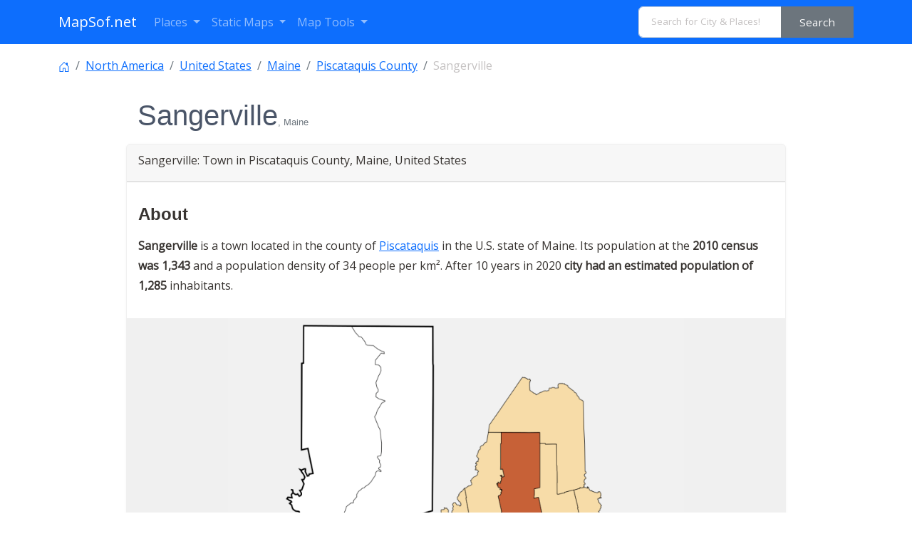

--- FILE ---
content_type: text/html; charset=UTF-8
request_url: https://www.mapsof.net/sangerville
body_size: 14728
content:
<!DOCTYPE html><html lang="en" data-bs-theme="auto"><head><meta charset="utf-8"/>
<script>var __ezHttpConsent={setByCat:function(src,tagType,attributes,category,force,customSetScriptFn=null){var setScript=function(){if(force||window.ezTcfConsent[category]){if(typeof customSetScriptFn==='function'){customSetScriptFn();}else{var scriptElement=document.createElement(tagType);scriptElement.src=src;attributes.forEach(function(attr){for(var key in attr){if(attr.hasOwnProperty(key)){scriptElement.setAttribute(key,attr[key]);}}});var firstScript=document.getElementsByTagName(tagType)[0];firstScript.parentNode.insertBefore(scriptElement,firstScript);}}};if(force||(window.ezTcfConsent&&window.ezTcfConsent.loaded)){setScript();}else if(typeof getEzConsentData==="function"){getEzConsentData().then(function(ezTcfConsent){if(ezTcfConsent&&ezTcfConsent.loaded){setScript();}else{console.error("cannot get ez consent data");force=true;setScript();}});}else{force=true;setScript();console.error("getEzConsentData is not a function");}},};</script>
<script>var ezTcfConsent=window.ezTcfConsent?window.ezTcfConsent:{loaded:false,store_info:false,develop_and_improve_services:false,measure_ad_performance:false,measure_content_performance:false,select_basic_ads:false,create_ad_profile:false,select_personalized_ads:false,create_content_profile:false,select_personalized_content:false,understand_audiences:false,use_limited_data_to_select_content:false,};function getEzConsentData(){return new Promise(function(resolve){document.addEventListener("ezConsentEvent",function(event){var ezTcfConsent=event.detail.ezTcfConsent;resolve(ezTcfConsent);});});}</script>
<script>if(typeof _setEzCookies!=='function'){function _setEzCookies(ezConsentData){var cookies=window.ezCookieQueue;for(var i=0;i<cookies.length;i++){var cookie=cookies[i];if(ezConsentData&&ezConsentData.loaded&&ezConsentData[cookie.tcfCategory]){document.cookie=cookie.name+"="+cookie.value;}}}}
window.ezCookieQueue=window.ezCookieQueue||[];if(typeof addEzCookies!=='function'){function addEzCookies(arr){window.ezCookieQueue=[...window.ezCookieQueue,...arr];}}
addEzCookies([{name:"ezoab_310271",value:"mod298; Path=/; Domain=mapsof.net; Max-Age=7200",tcfCategory:"store_info",isEzoic:"true",},{name:"ezosuibasgeneris-1",value:"16e90213-c746-4bed-7814-a63fa689ba27; Path=/; Domain=mapsof.net; Expires=Fri, 15 Jan 2027 08:21:53 UTC; Secure; SameSite=None",tcfCategory:"understand_audiences",isEzoic:"true",}]);if(window.ezTcfConsent&&window.ezTcfConsent.loaded){_setEzCookies(window.ezTcfConsent);}else if(typeof getEzConsentData==="function"){getEzConsentData().then(function(ezTcfConsent){if(ezTcfConsent&&ezTcfConsent.loaded){_setEzCookies(window.ezTcfConsent);}else{console.error("cannot get ez consent data");_setEzCookies(window.ezTcfConsent);}});}else{console.error("getEzConsentData is not a function");_setEzCookies(window.ezTcfConsent);}</script><script type="text/javascript" data-ezscrex='false' data-cfasync='false'>window._ezaq = Object.assign({"edge_cache_status":11,"edge_response_time":471,"url":"https://www.mapsof.net/sangerville"}, typeof window._ezaq !== "undefined" ? window._ezaq : {});</script><script type="text/javascript" data-ezscrex='false' data-cfasync='false'>window._ezaq = Object.assign({"ab_test_id":"mod298"}, typeof window._ezaq !== "undefined" ? window._ezaq : {});window.__ez=window.__ez||{};window.__ez.tf={};</script><script type="text/javascript" data-ezscrex='false' data-cfasync='false'>window.ezDisableAds = true;</script>
<script data-ezscrex='false' data-cfasync='false' data-pagespeed-no-defer>var __ez=__ez||{};__ez.stms=Date.now();__ez.evt={};__ez.script={};__ez.ck=__ez.ck||{};__ez.template={};__ez.template.isOrig=true;__ez.queue=__ez.queue||function(){var e=0,i=0,t=[],n=!1,o=[],r=[],s=!0,a=function(e,i,n,o,r,s,a){var l=arguments.length>7&&void 0!==arguments[7]?arguments[7]:window,d=this;this.name=e,this.funcName=i,this.parameters=null===n?null:w(n)?n:[n],this.isBlock=o,this.blockedBy=r,this.deleteWhenComplete=s,this.isError=!1,this.isComplete=!1,this.isInitialized=!1,this.proceedIfError=a,this.fWindow=l,this.isTimeDelay=!1,this.process=function(){f("... func = "+e),d.isInitialized=!0,d.isComplete=!0,f("... func.apply: "+e);var i=d.funcName.split("."),n=null,o=this.fWindow||window;i.length>3||(n=3===i.length?o[i[0]][i[1]][i[2]]:2===i.length?o[i[0]][i[1]]:o[d.funcName]),null!=n&&n.apply(null,this.parameters),!0===d.deleteWhenComplete&&delete t[e],!0===d.isBlock&&(f("----- F'D: "+d.name),m())}},l=function(e,i,t,n,o,r,s){var a=arguments.length>7&&void 0!==arguments[7]?arguments[7]:window,l=this;this.name=e,this.path=i,this.async=o,this.defer=r,this.isBlock=t,this.blockedBy=n,this.isInitialized=!1,this.isError=!1,this.isComplete=!1,this.proceedIfError=s,this.fWindow=a,this.isTimeDelay=!1,this.isPath=function(e){return"/"===e[0]&&"/"!==e[1]},this.getSrc=function(e){return void 0!==window.__ezScriptHost&&this.isPath(e)&&"banger.js"!==this.name?window.__ezScriptHost+e:e},this.process=function(){l.isInitialized=!0,f("... file = "+e);var i=this.fWindow?this.fWindow.document:document,t=i.createElement("script");t.src=this.getSrc(this.path),!0===o?t.async=!0:!0===r&&(t.defer=!0),t.onerror=function(){var e={url:window.location.href,name:l.name,path:l.path,user_agent:window.navigator.userAgent};"undefined"!=typeof _ezaq&&(e.pageview_id=_ezaq.page_view_id);var i=encodeURIComponent(JSON.stringify(e)),t=new XMLHttpRequest;t.open("GET","//g.ezoic.net/ezqlog?d="+i,!0),t.send(),f("----- ERR'D: "+l.name),l.isError=!0,!0===l.isBlock&&m()},t.onreadystatechange=t.onload=function(){var e=t.readyState;f("----- F'D: "+l.name),e&&!/loaded|complete/.test(e)||(l.isComplete=!0,!0===l.isBlock&&m())},i.getElementsByTagName("head")[0].appendChild(t)}},d=function(e,i){this.name=e,this.path="",this.async=!1,this.defer=!1,this.isBlock=!1,this.blockedBy=[],this.isInitialized=!0,this.isError=!1,this.isComplete=i,this.proceedIfError=!1,this.isTimeDelay=!1,this.process=function(){}};function c(e,i,n,s,a,d,c,u,f){var m=new l(e,i,n,s,a,d,c,f);!0===u?o[e]=m:r[e]=m,t[e]=m,h(m)}function h(e){!0!==u(e)&&0!=s&&e.process()}function u(e){if(!0===e.isTimeDelay&&!1===n)return f(e.name+" blocked = TIME DELAY!"),!0;if(w(e.blockedBy))for(var i=0;i<e.blockedBy.length;i++){var o=e.blockedBy[i];if(!1===t.hasOwnProperty(o))return f(e.name+" blocked = "+o),!0;if(!0===e.proceedIfError&&!0===t[o].isError)return!1;if(!1===t[o].isComplete)return f(e.name+" blocked = "+o),!0}return!1}function f(e){var i=window.location.href,t=new RegExp("[?&]ezq=([^&#]*)","i").exec(i);"1"===(t?t[1]:null)&&console.debug(e)}function m(){++e>200||(f("let's go"),p(o),p(r))}function p(e){for(var i in e)if(!1!==e.hasOwnProperty(i)){var t=e[i];!0===t.isComplete||u(t)||!0===t.isInitialized||!0===t.isError?!0===t.isError?f(t.name+": error"):!0===t.isComplete?f(t.name+": complete already"):!0===t.isInitialized&&f(t.name+": initialized already"):t.process()}}function w(e){return"[object Array]"==Object.prototype.toString.call(e)}return window.addEventListener("load",(function(){setTimeout((function(){n=!0,f("TDELAY -----"),m()}),5e3)}),!1),{addFile:c,addFileOnce:function(e,i,n,o,r,s,a,l,d){t[e]||c(e,i,n,o,r,s,a,l,d)},addDelayFile:function(e,i){var n=new l(e,i,!1,[],!1,!1,!0);n.isTimeDelay=!0,f(e+" ...  FILE! TDELAY"),r[e]=n,t[e]=n,h(n)},addFunc:function(e,n,s,l,d,c,u,f,m,p){!0===c&&(e=e+"_"+i++);var w=new a(e,n,s,l,d,u,f,p);!0===m?o[e]=w:r[e]=w,t[e]=w,h(w)},addDelayFunc:function(e,i,n){var o=new a(e,i,n,!1,[],!0,!0);o.isTimeDelay=!0,f(e+" ...  FUNCTION! TDELAY"),r[e]=o,t[e]=o,h(o)},items:t,processAll:m,setallowLoad:function(e){s=e},markLoaded:function(e){if(e&&0!==e.length){if(e in t){var i=t[e];!0===i.isComplete?f(i.name+" "+e+": error loaded duplicate"):(i.isComplete=!0,i.isInitialized=!0)}else t[e]=new d(e,!0);f("markLoaded dummyfile: "+t[e].name)}},logWhatsBlocked:function(){for(var e in t)!1!==t.hasOwnProperty(e)&&u(t[e])}}}();__ez.evt.add=function(e,t,n){e.addEventListener?e.addEventListener(t,n,!1):e.attachEvent?e.attachEvent("on"+t,n):e["on"+t]=n()},__ez.evt.remove=function(e,t,n){e.removeEventListener?e.removeEventListener(t,n,!1):e.detachEvent?e.detachEvent("on"+t,n):delete e["on"+t]};__ez.script.add=function(e){var t=document.createElement("script");t.src=e,t.async=!0,t.type="text/javascript",document.getElementsByTagName("head")[0].appendChild(t)};__ez.dot=__ez.dot||{};__ez.queue.addFileOnce('/detroitchicago/boise.js', '/detroitchicago/boise.js?gcb=195-0&cb=5', true, [], true, false, true, false);__ez.queue.addFileOnce('/parsonsmaize/abilene.js', '/parsonsmaize/abilene.js?gcb=195-0&cb=b20dfef28c', true, [], true, false, true, false);__ez.queue.addFileOnce('/parsonsmaize/mulvane.js', '/parsonsmaize/mulvane.js?gcb=195-0&cb=e75e48eec0', true, ['/parsonsmaize/abilene.js'], true, false, true, false);__ez.queue.addFileOnce('/detroitchicago/birmingham.js', '/detroitchicago/birmingham.js?gcb=195-0&cb=539c47377c', true, ['/parsonsmaize/abilene.js'], true, false, true, false);</script>
<script data-ezscrex="false" type="text/javascript" data-cfasync="false">window._ezaq = Object.assign({"ad_cache_level":0,"adpicker_placement_cnt":0,"ai_placeholder_cache_level":0,"ai_placeholder_placement_cnt":-1,"domain":"mapsof.net","domain_id":310271,"ezcache_level":0,"ezcache_skip_code":14,"has_bad_image":0,"has_bad_words":0,"is_sitespeed":0,"lt_cache_level":0,"response_size":60894,"response_size_orig":55139,"response_time_orig":463,"template_id":5,"url":"https://www.mapsof.net/sangerville","word_count":0,"worst_bad_word_level":0}, typeof window._ezaq !== "undefined" ? window._ezaq : {});__ez.queue.markLoaded('ezaqBaseReady');</script>
<script type='text/javascript' data-ezscrex='false' data-cfasync='false'>
window.ezAnalyticsStatic = true;

function analyticsAddScript(script) {
	var ezDynamic = document.createElement('script');
	ezDynamic.type = 'text/javascript';
	ezDynamic.innerHTML = script;
	document.head.appendChild(ezDynamic);
}
function getCookiesWithPrefix() {
    var allCookies = document.cookie.split(';');
    var cookiesWithPrefix = {};

    for (var i = 0; i < allCookies.length; i++) {
        var cookie = allCookies[i].trim();

        for (var j = 0; j < arguments.length; j++) {
            var prefix = arguments[j];
            if (cookie.indexOf(prefix) === 0) {
                var cookieParts = cookie.split('=');
                var cookieName = cookieParts[0];
                var cookieValue = cookieParts.slice(1).join('=');
                cookiesWithPrefix[cookieName] = decodeURIComponent(cookieValue);
                break; // Once matched, no need to check other prefixes
            }
        }
    }

    return cookiesWithPrefix;
}
function productAnalytics() {
	var d = {"pr":[6],"omd5":"4e21e6dda1dbe466498b109fe5d7ee0c","nar":"risk score"};
	d.u = _ezaq.url;
	d.p = _ezaq.page_view_id;
	d.v = _ezaq.visit_uuid;
	d.ab = _ezaq.ab_test_id;
	d.e = JSON.stringify(_ezaq);
	d.ref = document.referrer;
	d.c = getCookiesWithPrefix('active_template', 'ez', 'lp_');
	if(typeof ez_utmParams !== 'undefined') {
		d.utm = ez_utmParams;
	}

	var dataText = JSON.stringify(d);
	var xhr = new XMLHttpRequest();
	xhr.open('POST','/ezais/analytics?cb=1', true);
	xhr.onload = function () {
		if (xhr.status!=200) {
            return;
		}

        if(document.readyState !== 'loading') {
            analyticsAddScript(xhr.response);
            return;
        }

        var eventFunc = function() {
            if(document.readyState === 'loading') {
                return;
            }
            document.removeEventListener('readystatechange', eventFunc, false);
            analyticsAddScript(xhr.response);
        };

        document.addEventListener('readystatechange', eventFunc, false);
	};
	xhr.setRequestHeader('Content-Type','text/plain');
	xhr.send(dataText);
}
__ez.queue.addFunc("productAnalytics", "productAnalytics", null, true, ['ezaqBaseReady'], false, false, false, true);
</script><base href="https://www.mapsof.net/sangerville"/>
    
    <meta name="viewport" content="width=device-width, initial-scale=1"/>
    <title>Sangerville, ME - Geographic Facts &amp; Maps  - MapSof.net</title>
    <link rel="preconnect" href="https://fonts.googleapis.com"/>
    <link rel="shortcut icon" href="https://www.mapsof.net/favicon.png"/>
    <link rel="apple-touch-icon-precomposed" type="image/x-icon" href="https://www.mapsof.net/icons/apple-touch-icon-72x72-precomposed.png" sizes="72x72"/>
    <link rel="apple-touch-icon-precomposed" type="image/x-icon" href="https://www.mapsof.net/icons/apple-touch-icon-114x114-precomposed.png" sizes="114x114"/>
    <link rel="apple-touch-icon-precomposed" type="image/x-icon" href="https://www.mapsof.net/icons/apple-touch-icon-144x144-precomposed.png" sizes="144x144"/>
    <link rel="apple-touch-icon-precomposed" type="image/x-icon" href="https://www.mapsof.net/icons/apple-touch-icon-precomposed.png" sizes="72x72"/>

    <link href="https://fonts.googleapis.com/css?family=Open%20Sans:400|Barlow%20Semi%20Condensed:400&amp;display=swap" rel="stylesheet"/>
    <link href="https://www.mapsof.net/css/main.css?v=22" rel="stylesheet"/>
    <style>

        /* Body font */
        /* Open Sans */
        body {
            font-family: "Open Sans", -apple-system, BlinkMacSystemFont, "Segoe UI", Roboto, "Helvetica Neue", Arial, "Noto Sans", sans-serif, "Apple Color Emoji", "Segoe UI Emoji", "Segoe UI Symbol", "Noto Color Emoji";;
        }

        h1,h2,h3,h4,h5,h6,.h1,.h2,.h3,.h4,.h5,.h6 {
            font-family: "Barlow%20Semi%20Condensed", -apple-system, BlinkMacSystemFont, "Segoe UI", Roboto, "Helvetica Neue", Arial, "Noto Sans", sans-serif, "Apple Color Emoji", "Segoe UI Emoji", "Segoe UI Symbol", "Noto Color Emoji";;
        }


    </style>
    <meta name="csrf-token" content="m1Jd2FQkbMjyPrlvKYPd0bdGUqPeBoKWiag70IXC"/>
        <meta name="description" content="Sangerville town in Piscataquis County, Maine, United States detailed profile, population and facts"/>    <link rel="canonical" href="https://www.mapsof.net/sangerville"/>    
    <meta name="msvalidate.01" content="30F7ECA6E2363D352102C079AB195349"/>
            <script async="" src="https://pagead2.googlesyndication.com/pagead/js/adsbygoogle.js?client=ca-pub-8160334565061760" crossorigin="anonymous"></script>
    

<script type='text/javascript'>
var ezoTemplate = 'orig_site';
var ezouid = '1';
var ezoFormfactor = '1';
</script><script data-ezscrex="false" type='text/javascript'>
var soc_app_id = '0';
var did = 310271;
var ezdomain = 'mapsof.net';
var ezoicSearchable = 1;
</script></head>
<body>

<nav class="navbar navbar-expand-lg bg-primary navbar-dark" data-bs-theme="dark">
    <div class="container">
        <a class="navbar-brand" href="https://www.mapsof.net" title="Go to homepage">MapSof.net</a>
        <button class="navbar-toggler" type="button" data-bs-toggle="collapse" data-bs-target="#navbarColor02" aria-controls="navbarColor02" aria-expanded="false" aria-label="Toggle navigation">
            <span class="navbar-toggler-icon"></span>
        </button>
        <div class="collapse navbar-collapse" id="navbarColor02">
            <ul class="navbar-nav me-auto mb-2 mb-lg-0">
                <li class="nav-item dropdown">
                    <a class="nav-link dropdown-toggle" href="#" id="places" role="button" data-bs-toggle="dropdown" aria-expanded="false">
                        Places
                    </a>
                    <ul class="dropdown-menu" aria-labelledby="places">
                        <li><a class="dropdown-item" href="/places/countries">Countries</a></li>
                        <li><a class="dropdown-item" href="/places/states">States</a></li>
                        <li><a class="dropdown-item" href="/places/capital-cities">Capital Cities</a></li>
                        <li><a class="dropdown-item" href="/places/cities">Cities</a></li>

                        <li><a class="dropdown-item" href="/places/all"></a></li>
                    </ul>
                </li>

                <li class="nav-item dropdown">
                    <a class="nav-link dropdown-toggle" href="#" id="smaps" role="button" data-bs-toggle="dropdown" aria-expanded="false">
                        Static Maps
                    </a>
                    <ul class="dropdown-menu" aria-labelledby="smaps">
                        <li> <a class="dropdown-item" href="/map-search?maptype=physical" title="Physical maps">Physical</a></li>
                        <li> <a class="dropdown-item" href="/map-search?maptype=political" title="Political maps">Political</a></li>
                        <li> <a class="dropdown-item" href="/map-search?maptype=topo" title="Topographic maps">Topo</a></li>
                        <li> <a class="dropdown-item" href="/map-search?maptype=relief" title="Relief maps">Relief</a></li>
                        <li> <a class="dropdown-item" href="/map-search?maptype=historical" title="Historical maps">Historical</a></li>
                        <li> <a class="dropdown-item" href="/map-search?maptype=satellite" title="Satellite maps">Satellite</a></li>
                        <li> <a class="dropdown-item" href="/map-search?maptype=road" title="Road map">Road</a></li>
                        <li> <a class="dropdown-item" href="/map-search?maptype=street" title="Street maps">Street</a></li>
                        <li> <a class="dropdown-item" href="/map-search?maptype=climate" title="Climate maps">Climate</a></li>
                    </ul>
                </li>
                <li class="nav-item dropdown">
                    <a class="nav-link dropdown-toggle" href="#" id="maptools" role="button" data-bs-toggle="dropdown" aria-expanded="false">
                        Map Tools
                    </a>
                    <ul class="dropdown-menu" aria-labelledby="maptools">
                        <li><a class="dropdown-item" href="/distance-calculator">Distance Calculator</a></li>
                        
                        <li><a class="dropdown-item" href="/address-locator">Address Locator </a></li>
                        
                        <li><a class="dropdown-item" href="/street-view">Street View</a></li>
                        <li><a class="dropdown-item" href="/geocoder">Geocoder Tool</a></li>
                        
                        <li><a class="dropdown-item" href="/coordinate">Coordinates</a></li>
                    </ul>
                </li>

            </ul>

            <form class="d-flex" action="/search" method="get">
                <div id="search-by-category">
                    <div class="search-container">
                        <div class="search-box input-group">
                            <input type="text" autocomplete="off" id="text-search" name="q" placeholder="Search for City &amp; Places!" class="input-sm form-control" autocomplete="off"/>
                            <button type="button" id="btn-search-category" class="btn btn-sm btn-secondary"><span class="hidden-xs hidden-sm">Search</span><span class="visible-xs visible-sm"><i class="fal fa-search"></i></span></button>
                        </div>
                    </div>
                </div>
            </form>
        </div>
    </div>
</nav>

    <div class="container places">
        <article class="place">
        <nav aria-label="breadcrumb">
            <ol class="breadcrumb flex-nowrap pt-3">
                <li class="breadcrumb-item"><a href="https://www.mapsof.net/">
                        <svg xmlns="http://www.w3.org/2000/svg" width="16" height="16" fill="currentColor" class="bi bi-house-door" viewBox="0 0 16 16">
                            <path d="M8.354 1.146a.5.5 0 0 0-.708 0l-6 6A.5.5 0 0 0 1.5 7.5v7a.5.5 0 0 0 .5.5h4.5a.5.5 0 0 0 .5-.5v-4h2v4a.5.5 0 0 0 .5.5H14a.5.5 0 0 0 .5-.5v-7a.5.5 0 0 0-.146-.354L13 5.793V2.5a.5.5 0 0 0-.5-.5h-1a.5.5 0 0 0-.5.5v1.293L8.354 1.146zM2.5 14V7.707l5.5-5.5 5.5 5.5V14H10v-4a.5.5 0 0 0-.5-.5h-3a.5.5 0 0 0-.5.5v4H2.5z"></path>
                        </svg>
                    </a></li>
                                    <li class="breadcrumb-item text-truncate"><a href="https://www.mapsof.net/north-america" title="Places in North America">North America</a>
                    </li>                                    <li class="breadcrumb-item text-truncate"><a href="https://www.mapsof.net/united-states" title="Places in United States">United States</a>
                    </li>                                    <li class="breadcrumb-item text-truncate"><a href="https://www.mapsof.net/maine" title="Places in Maine, United States">Maine</a>
                    </li>                                    <li class="breadcrumb-item text-truncate"><a href="https://www.mapsof.net/piscataquis-county" title="Places in Piscataquis County, Maine">Piscataquis County</a>
                    </li>                <li class="breadcrumb-item text-truncate active" aria-current="page">Sangerville</li>
            </ol>
        </nav>

        <div class="row">
            
            <div class="col-md-10 mx-auto">
                <h1 class="m-3">Sangerville<small class="text-muted">, Maine</small></h1>
                                <div class="card mb-3">
                    <div class="card-header">   <p class="card-title">Sangerville: Town in Piscataquis County, Maine, United States</p></div>
                    <div class="card-body">
                        <h2>About</h2><p class=""><strong>Sangerville</strong> is a town located in the county of <a href="https://www.mapsof.net/piscataquis-county" title="Piscataquis County, Maine">Piscataquis</a> in the U.S. state of Maine. Its population at the <strong>2010 census was 1,343</strong> and a population density of 34 people per km².  After 10 years in 2020 <strong>city had an estimated population of 1,285</strong> inhabitants.</p>
                                                    
                        
                </div>

                                            <figure class="figure text-center" style="background-color: #f0f0f0">
                            <a href="https://www.mapsof.net/sangerville/locator-map"><img src="https://cdn.mapsof.net/images/498/4977779/sangerville-locator-map-image_178690.png" loading="lazy" alt="Sangerville locator map" height="480" width="640" class="img-fluid img-responsive"/></a>
                            <figcaption class="figure-caption">Location of Sangerville                                    on <a href="https://www.mapsof.net/maine/locator-map" title="Maine location map">Maine map</a>. </figcaption>
                        </figure>
                    
                                        <div class="card-body">
                            <h2 class="h4">Quick Facts about Sangerville</h2>
                        </div>
                        <table class="table table-hover table-striped table-sm">
                                                            <tbody><tr>
                                    <td>Population :</td>
                                    <td>1,285 (2020)</td>
                                </tr>
                                                            <tr>
                                    <td>Country :</td>
                                    <td>United States of America</td>
                                </tr>
                                                            <tr>
                                    <td>State :</td>
                                    <td><a href="https://www.mapsof.net/maine">Maine</a> (United States)</td>
                                </tr>
                                                            <tr>
                                    <td>County :</td>
                                    <td><b>Piscataquis County</b></td>
                                </tr>
                                                            <tr>
                                    <td>Postal code :</td>
                                    <td>04479</td>
                                </tr>
                                                            <tr>
                                    <td>Phone Area Codes :</td>
                                    <td>207</td>
                                </tr>
                                                            <tr>
                                    <td>Area :</td>
                                    <td>39.72 km<sup>2</sup></td>
                                </tr>
                                                            <tr>
                                    <td>Altitude :</td>
                                    <td>505 feet / 154 meters</td>
                                </tr>
                                                            <tr>
                                    <td>Time Zone :</td>
                                    <td>America/New_York</td>
                                </tr>
                                                            <tr>
                                    <td>Local time :</td>
                                    <td><span id="time">03:21:53 (15th January 2026)</span></td>
                                </tr>
                                                            <tr>
                                    <td>Density :</td>
                                    <td>32 Pop. per km² as of 2020</td>
                                </tr>
                                                            <tr>
                                    <td>Population growth :</td>
                                    <td>-4.51% (2010-2020)</td>
                                </tr>
                                                    </tbody></table>
                        <script>
                            var timeDisplay = document.getElementById("time");

                            function refreshTime() {
                                var dateString = new Date().toLocaleString("en-US", {timeZone: "America/New_York"});
                                var formattedString = dateString.replace(", ", " - ");
                                timeDisplay.innerHTML = formattedString;
                            }

                            setInterval(refreshTime, 1000);
                        </script>
                    
                        
                        

                        
                        
                        
                        
                        
                        
                        
                        
                        
                        





                    
                    <div class="card-body">

                                                    <figure class="figure d-block d-sm-none mx-auto">
                                <a href="https://cdn.mapsof.net/images/498/4977779/sangerville-locator-map-image_178690.png" rel="nofollow"><img src="https://cdn.mapsof.net/images/498/4977779/sangerville-locator-map-image_178690.png" loading="lazy" width="300" class="rounded" alt="Piscataquis County Maine incorporated and unincorporated areas Sangerville highlighted locator map image"/></a>
                                <figcaption class="figure-caption text-center">Piscataquis County Maine incorporated and unincorporated areas Sangerville highlighted</figcaption>
                            </figure>
                        
                                                    <div class="card card- mb-3 show">
                                <img src="https://cdn.mapsof.net/images/498/4977779/sangerville-locator-map-image_178690.png" class="card-img card-img-top d-none d-sm-block" loading="lazy" alt="Piscataquis County Maine incorporated and unincorporated areas Sangerville highlighted locator map image"/>
                                <div class="card-footer">Piscataquis County Maine incorporated and unincorporated areas Sangerville highlighted locator map image</div>
                            </div>
                        
                                                        <h3>Geography</h3>
                                <p> Sangerville is located at 45°9&#39;53&#34;N 69°21&#39;23&#34;W (45.1647800, -69.3564400).
                                     </p>

                            <div class="card mb-3">
                                <div class="card-header">
                                    <h3>Sangerville map</h3>
                                </div>
                                <iframe loading="lazy" style="border:none; width:100%; margin:0 auto; display:block;" height="300px" allowfullscreen="" src="https://www.mapsof.net/show_map?id=height=300&amp;latitude=45.1647800&amp;longitude=-69.3564400&amp;name=Sangerville"></iframe>

                                <div class="card-footer">
                                    <small class="text-muted">Click &#34;full screen&#34; <img src="[data-uri]" loading="lazy" width="20" height="20" alt="full screen map"/> icon to open full mode. View <a href="https://www.mapsof.net/sangerville/satellite" rel="nofollow">satellite images</a></small>
                                </div>
                            </div>

                        





                        
                        
                            
                        
                                            </div>




                    

                </div>

                <div class="card mb-3">
                    <div id="wrapper-content" class="wrapper-content pb-0 pt-0">
                        <div class="accordion accordion-flush in" id="accordionFlush">
                            
                            
                            
                            
                                                            <div class="card-header">
                                    <h2 class="card-title h5">Demographics</h2>
                                </div>
                                    <canvas class="mt-3" id="chLine"></canvas>
                                    <p class="text-center">According to census records, the population of Sangerville <strong>decreased</strong> by 4.51% in 10 years.</p>
                                <div class="accordion-item">
                                    <h2 class="accordion-header" id="flush-headingPopulation">
                                        <button class="accordion-button collapsed" type="button" data-bs-toggle="collapse" data-bs-target="#flush-collapsePopulation" aria-expanded="false" aria-controls="flush-collapsePopulation">Population by years
                                            (2010 - 2020)
                                        </button>
                                    </h2>
                                    <div id="flush-collapsePopulation" class="accordion-collapse collapse" aria-labelledby="flush-headingPopulation" data-bs-parent="#accordionFlush">
                                        <div class="accordion-body">
                                            <table class="table table-sm table-responsive-sm table-striped">
                                                <thead>
                                                <tr>
                                                    <td>Year</td>
                                                    <td>Population</td>
                                                    <td>% Change</td>
                                                    <td>Method</td>
                                                </tr>
                                                </thead>

                                                                                                    <tbody><tr>
                                                        <td>2010</td>
                                                        <td>1,343 </td>
                                                      <td> - </td>                                                         <td>census</td>
                                                    </tr>
                                                                                                    <tr>
                                                        <td>2011</td>
                                                        <td>1,326 </td>
                                                       <td>-1.28% </td>                                                        <td>estimation process</td>
                                                    </tr>
                                                                                                    <tr>
                                                        <td>2012</td>
                                                        <td>1,316 </td>
                                                       <td>-0.76% </td>                                                        <td>estimation process</td>
                                                    </tr>
                                                                                                    <tr>
                                                        <td>2013</td>
                                                        <td>1,307 </td>
                                                       <td>-0.69% </td>                                                        <td>estimation process</td>
                                                    </tr>
                                                                                                    <tr>
                                                        <td>2014</td>
                                                        <td>1,294 </td>
                                                       <td>-1% </td>                                                        <td>estimation process</td>
                                                    </tr>
                                                                                                    <tr>
                                                        <td>2015</td>
                                                        <td>1,285 </td>
                                                       <td>-0.7% </td>                                                        <td>estimation process</td>
                                                    </tr>
                                                                                                    <tr>
                                                        <td>2016</td>
                                                        <td>1,279 </td>
                                                       <td>-0.47% </td>                                                        <td>estimation process</td>
                                                    </tr>
                                                                                                    <tr>
                                                        <td>2017</td>
                                                        <td>1,270 </td>
                                                       <td>-0.71% </td>                                                        <td>estimation process</td>
                                                    </tr>
                                                                                                    <tr>
                                                        <td>2018</td>
                                                        <td>1,266 </td>
                                                       <td>-0.32% </td>                                                        <td>estimation process</td>
                                                    </tr>
                                                                                                    <tr>
                                                        <td>2019</td>
                                                        <td>1,269 </td>
                                                       <td>0.24% </td>                                                        <td>estimation process</td>
                                                    </tr>
                                                                                                    <tr>
                                                        <td>2020</td>
                                                        <td>1,285 </td>
                                                       <td>1.25% </td>                                                        <td>estimation process</td>
                                                    </tr>
                                                                                            </tbody></table>
                                        </div>
                                    </div>
                                </div>
                                                                
                                
                                                            <div class="accordion-item">
                                    <h2 class="accordion-header" id="flush-headingZipCode">
                                        <button class="accordion-button collapsed" type="button" data-bs-toggle="collapse" data-bs-target="#flush-collapseZipCode" aria-expanded="false" aria-controls="flush-collapseZipCode">
                                            What is ZIP code for Sangerville                                        </button>
                                    </h2>
                                    <div id="flush-collapseZipCode" class="accordion-collapse collapse" aria-labelledby="flush-headingZipCode" data-bs-parent="#accordionFlush">
                                        <div class="accordion-body">
                                            Sangerville <strong>zip code is 04479</strong>.
                                            County name: Piscataquis, County
                                            fips: 23021                                        </div>
                                    </div>
                                </div>
                            
                                                    </div>
                    </div>
                </div>

                    
                <div class="card">

                    <div class="card-body">
                                                                            
                                                                            
                                                                            
                                                                                    <h2 class="border-bottom">Other Places in Sangerville</h2>
                                                                    <a href="javascript:void(0)" data-id="15354" class="list-group-item list-group-item-action local_place" aria-current="true"><div class="row g-0"><div class="col-md-9"><div class="d-flex w-100 justify-content-between"><h4 class="mb-1"><span class="badge bg-dark rounded-pill p-2">1</span> Sangerville Town Hall</h4></div><small>Rating: 3.6 <span class="Stars" style="--rating: 3.6;" aria-label="Rated 3.6 out of 5"></span> (5)</small><p class="mb-1">1 Town Hall Ave, Sangerville, ME 04479  ➦ Show Map </p><p>☎ +12078762814  🔗 Url</p></div>
                                                                                            <div class="col-md-3 d-none d-sm-block"><span class="float-end"><img src="https://lh5.googleusercontent.com/p/AF1QipO4rubbJn9OAUedgRunIUX2mRR7IW4lLLmXzpMt=h110-c" alt="Sangerville Town Hall" loading="lazy" class="rounded"/></span></div>
                                                                                    </div>
                                    </a>
                                                                                                        </div>
                </div>

                                    <div class="card mb-3">
                            <div class="card-header">
                                <h2 class="card-title h5">
                                    People born in Sangerville (4)
                                </h2>
                            </div>
                                <div class="card-body">
                                                                            <p>People born in Sangerville,
                                            including  American-born inventor <a href="javascript:void(0)" data-id="89613" class="biography">Hiram Stevens Maxim</a>,   British philanthropist <a href="javascript:void(0)" data-id="89614" class="biography">Harry Oakes</a>,   Medal of Honor recipient <a href="javascript:void(0)" data-id="89615" class="biography">Charles A. Clark</a>,  .</p>
                                    <h4>List</h4>
                                                                                    <ul class="list-inline">
                                                                                                                                                                                                                                                                                                                                                                                                                                                                                                                                                                                                                                    <li>
                                                                                                                            <strong>George Stacy</strong>
                                                                                                                                                                                         (American photographer and horticulturist, born ca. 1831)                                                                 he was born in 01/01/1831 </li>
                                                                                                                                                                                                    </ul>
                                                                                                            </div>
                        </div>
                
                
                                    <div class="card mb-3 mt-3">
                        <div class="card-header">
                            <h2 class="card-title h5">
                                Stations (9)
                            </h2>
                        </div>
                        <div class="card-body">
                        <p>Amtrak &amp; bus stations near Sangerville, ME </p>
                        </div>
                            <table class="table table-striped table-hover">
                                <thead>
                                <tr>
                                    <th scope="col">Code</th>
                                    <th scope="col">Name</th>
                                    <th scope="col">Address</th>
                                    <th scope="col">Type</th>
                                </tr>
                                </thead>
                                <tbody>
                                                                <tr>
                                        <th scope="row">BAN</th>
                                        <td><a data-id="305" href="javascript:void(0)" class="station">Bangor, Maine</a></td>
                                        <td>1039 Union St.</td>
                                        <td>BUS</td>
                                    </tr>

                                                                <tr>
                                        <th scope="row">ORO</th>
                                        <td><a data-id="615" href="javascript:void(0)" class="station">Orono (University of Maine), Maine</a></td>
                                        <td>Squapan Rd and Gym Dr</td>
                                        <td>BUS</td>
                                    </tr>

                                                                <tr>
                                        <th scope="row">SRT</th>
                                        <td><a data-id="738" href="javascript:void(0)" class="station">Searsport, Maine</a></td>
                                        <td>161 East Main St.</td>
                                        <td>BUS</td>
                                    </tr>

                                                                <tr>
                                        <th scope="row">BFT</th>
                                        <td><a data-id="315" href="javascript:void(0)" class="station">Belfast, Maine</a></td>
                                        <td>Belmont Ave &amp; US Hwy 1</td>
                                        <td>BUS</td>
                                    </tr>

                                                                <tr>
                                        <th scope="row">AGM</th>
                                        <td><a data-id="827" href="javascript:void(0)" class="station">Augusta, ME</a></td>
                                        <td>9 Industrial Drive</td>
                                        <td>BUS</td>
                                    </tr>

                                                            </tbody>
                            </table>

                    </div>
                
                                    <div class="card mb-3 mt-3">
                        <div class="card-header">
                            <h2 class="card-title h5">
                                <a href="https://www.mapsof.net/sangerville/post-office">Post Office</a>
                            </h2>
                        </div>
                        <div class="card-body">
                            <p>Post offices near Sangerville </p>
                        </div>
                        <table class="table table-striped table-hover">
                            <thead>
                            <tr>
                                <th scope="col">Post Office Name</th>
                                <th scope="col">City</th>
                                <th scope="col">ZIP</th>
                            </tr>
                            </thead>
                            <tbody>
                                                            <tr>
                                    <td>Sangervill Post Office</td>
                                    <td>Sangerville (ME)</td>
                                    <td>04479</td>
                                </tr>
                                                        </tbody>
                        </table>

                    </div>
                
                                                
                
                
                
                                                            <div class="card">
                            <div class="card-header">
                                <h3 class="card-title h5">Other cities in Piscataquis County </h3>
                            </div>
                            <div class="card-body">
                                <p>Cities, towns, neighborhoods &amp; other populated places in Piscataquis County                                    , ME.                                 </p>
                            </div>
                            <table class="table table-responsive-sm table-striped table-sm">
                                <thead>
                                <tr>
                                    <th>City Name</th>
                                    <th>Population</th>
                                    <th>Title</th>
                                </tr>
                                </thead>
                                <tbody>
                                                                    <tr>
                                        <td><a href="/dover-foxcroft" title="Dover-Foxcroft, ME">Dover-Foxcroft</a></td>
                                        <td>4,086</td>
                                        <td>Town in Piscataquis County, Maine, United States of America</td>
                                    </tr>
                                                                                                        <tr>
                                        <td><a href="/milo" title="Milo, ME">Milo</a></td>
                                        <td>2,314</td>
                                        <td>Human settlement in Piscataquis County, Maine, United States of America</td>
                                    </tr>
                                                                                                        <tr>
                                        <td><a href="/greenville-me" title="Greenville, ME">Greenville</a></td>
                                        <td>1,628</td>
                                        <td>Town in Piscataquis County, Maine, United States</td>
                                    </tr>
                                                                                                        <tr>
                                        <td><a href="/guilford-me" title="Guilford, ME">Guilford</a></td>
                                        <td>1,468</td>
                                        <td>Town in Maine, United States</td>
                                    </tr>
                                                                                                        <tr>
                                        <td><a href="/brownville-me" title="Brownville, ME">Brownville</a></td>
                                        <td>1,197</td>
                                        <td>Town of the United States</td>
                                    </tr>
                                                                                                        <tr>
                                        <td><a href="/parkman" title="Parkman, ME">Parkman</a></td>
                                        <td>804</td>
                                        <td>Human settlement in United States of America</td>
                                    </tr>
                                                                                                        <tr>
                                        <td><a href="/monson-me" title="Monson, ME">Monson</a></td>
                                        <td>665</td>
                                        <td>Town in Piscataquis County, Maine, United States</td>
                                    </tr>
                                                                                                        <tr>
                                        <td><a href="/sebec" title="Sebec, ME">Sebec</a></td>
                                        <td>597</td>
                                        <td>Town in Maine, United States of America</td>
                                    </tr>
                                                                                                        <tr>
                                        <td><a href="/wellington-me" title="Wellington, ME">Wellington</a></td>
                                        <td>248</td>
                                        <td>Town in Maine, United States</td>
                                    </tr>
                                                                                                        <tr>
                                        <td><a href="/medford-me" title="Medford, ME">Medford</a></td>
                                        <td>245</td>
                                        <td>Town in Maine, USA</td>
                                    </tr>
                                                                                                        <tr>
                                        <td><a href="/willimantic-me" title="Willimantic, ME">Willimantic</a></td>
                                        <td>143</td>
                                        <td>Town in the U.</td>
                                    </tr>
                                                                                                        <tr>
                                        <td><a href="/bowerbank" title="Bowerbank, ME">Bowerbank</a></td>
                                        <td>113</td>
                                        <td>Human settlement in United States of America</td>
                                    </tr>
                                                                                                    </tbody>
                            </table>
                        </div>
                                    
                                    <h2>Distance to Other Cities</h2>
                    <p>Sangerville distances to largest Maine cities</p>
                    <ul>
                                                    <li>
                                <a href="https://www.mapsof.net/distance/sangerville-to-city-of-portland">City of Portland</a>
                            </li>
                                                    <li>
                                <a href="https://www.mapsof.net/distance/sangerville-to-portland-me">Portland</a>
                            </li>
                                                    <li>
                                <a href="https://www.mapsof.net/distance/sangerville-to-lewiston">Lewiston</a>
                            </li>
                                                    <li>
                                <a href="https://www.mapsof.net/distance/sangerville-to-bangor">Bangor</a>
                            </li>
                                                    <li>
                                <a href="https://www.mapsof.net/distance/sangerville-to-west-scarborough">West Scarborough</a>
                            </li>
                                                    <li>
                                <a href="https://www.mapsof.net/distance/sangerville-to-south-portland">South Portland</a>
                            </li>
                                                    <li>
                                <a href="https://www.mapsof.net/distance/sangerville-to-south-portland-gardens">South Portland Gardens</a>
                            </li>
                                                    <li>
                                <a href="https://www.mapsof.net/distance/sangerville-to-auburn-me">Auburn</a>
                            </li>
                                                    <li>
                                <a href="https://www.mapsof.net/distance/sangerville-to-biddeford">Biddeford</a>
                            </li>
                                                    <li>
                                <a href="https://www.mapsof.net/distance/sangerville-to-sanford-me">Sanford</a>
                            </li>
                                            </ul>
                
                            </div>

                        </div>

        </article>
    </div>

    

<footer>
        <div class="container justify-content-center px-5 mt-5">
        <div class="row row-cols-2 row-cols-md-4 g-4">
            <div class="col">
                <ul class="list-unstyled">
                    <li class="mt-md-0 mt-4">Places</li>
                    <li><a href="https://www.mapsof.net/places/countries">Countries</a></li>
                    <li><a href="https://www.mapsof.net/places/states">States</a></li>
                    <li><a href="https://www.mapsof.net/places/cities">Cities</a></li>
                    <li><a href="https://www.mapsof.net/places/school">Schools</a></li>
                </ul>
            </div>

            <div class="col">
                <ul class="list-unstyled">
                    <li class="mt-md-0 mt-4">Static Maps</li>
                    <li><a href="https://www.mapsof.net/map-search?maptype=physical">Physical Maps</a> </li>
                    <li><a href="https://www.mapsof.net/map-search?maptype=political">Political Maps</a></li>
                    <li><a href="https://www.mapsof.net/map-search?maptype=historical">Historical Images</a></li>
                    <li><a href="https://www.mapsof.net/map-search?maptype=road">Road Maps</a></li>
                </ul>
            </div>

            <div class="col">
                <ul class="list-unstyled">
                    <li class="mt-md-0 mt-4">US Cities</li>
                    <li><a href="https://www.mapsof.net/california/cities">California Cities</a></li>
                    <li><a href="https://www.mapsof.net/texas/cities">Texas Cities</a></li>
                    <li><a href="https://www.mapsof.net/florida/cities">Florida Cities</a></li>
                    <li><a href="https://www.mapsof.net/new-york/cities">New York Cities</a></li>
                </ul>
            </div>
            <div class="col">
                <ul class="list-unstyled">
                    <li class="mt-md-0 mt-4"><a href="https://www.mapsof.net/about">About</a></li>
                    <li><a href="https://www.mapsof.net/terms">Terms of Use</a> </li>
                    <li><a href="https://www.mapsof.net/privacy">Privacy Policy</a></li>
                    <li><a href="https://www.mapsof.net/copyright">Copyright</a></li>
                    <li><a href="https://www.mapsof.net/contact">Contact</a></li>
                </ul>
            </div>
        </div>

        <div class="row justify-content-center px-3 py-3 pt-5">
            <div class="col text-center">
                <p class="mb-0">©2008-2024 MapSof.net. All rights reserved.</p>
            </div>
        </div>
        </div>
    </footer>

<script src="https://cdnjs.cloudflare.com/ajax/libs/jquery/3.6.0/jquery.min.js" integrity="sha512-894YE6QWD5I59HgZOGReFYm4dnWc1Qt5NtvYSaNcOP+u1T9qYdvdihz0PPSiiqn/+/3e7Jo4EaG7TubfWGUrMQ==" crossorigin="anonymous" referrerpolicy="no-referrer"></script>
<script src="https://cdn.jsdelivr.net/npm/@popperjs/core@2.11.8/dist/umd/popper.min.js" integrity="sha384-I7E8VVD/ismYTF4hNIPjVp/Zjvgyol6VFvRkX/vR+Vc4jQkC+hVqc2pM8ODewa9r" crossorigin="anonymous"></script>
<script src="https://cdn.jsdelivr.net/npm/bootstrap@5.3.0/dist/js/bootstrap.min.js" integrity="sha384-fbbOQedDUMZZ5KreZpsbe1LCZPVmfTnH7ois6mU1QK+m14rQ1l2bGBq41eYeM/fS" crossorigin="anonymous"></script>

     
            <script src="https://cdn.jsdelivr.net/npm/chart.js@2.8.0"></script>
        <script>
            var colors = ['#007bff', '#28a745', '#333333', '#c3e6cb', '#dc3545', '#6c757d'];
            /* large line chart */
            var chLine = document.getElementById("chLine");
            var chartData = {
                labels: ["2010", "2011", "2012", "2013", "2014", "2015", "2016", "2017", "2018", "2019", "2020", ],
                datasets: [{
                    data: [1343, 1326, 1316, 1307, 1294, 1285, 1279, 1270, 1266, 1269, 1285, ],
                    backgroundColor: 'transparent',
                    borderColor: colors[0],
                    borderWidth: 4,
                    pointBackgroundColor: colors[0]
                }

                ]
            };
            if (chLine) {
                new Chart(chLine, {
                    type: 'line',
                    data: chartData,
                    options: {
                        scales: {
                            xAxes: [{
                                ticks: {
                                    beginAtZero: false
                                }
                            }]
                        },
                        legend: {
                            display: false
                        },
                        responsive: true
                    }
                });
            }
        </script>
    
    <script type="text/javascript">//<![CDATA[
        $('ul.expandible').each(function () {
            var $ul = $(this),
                $lis = $ul.find('li:gt(4)'),
                isExpanded = $ul.hasClass('expanded');
            $lis[isExpanded ? 'show' : 'hide']();

            if ($lis.length > 0) {
                $ul
                    .append($('<span class="showmore"><li class="expand">' + (isExpanded ? 'Show Less' : 'Show More') + '</li></span>')
                        .click(function (event) {
                            var isExpanded = $ul.hasClass('expanded');
                            event.preventDefault();
                            $(this).html(isExpanded ? 'Show More' : 'Show Less');
                            $ul.toggleClass('expanded');
                            $lis.toggle();
                        }));
            }
        });
        //]]></script>
    
            <div class="modal" id="bioModal" tabindex="-1">
            <div class="modal-dialog modal-dialog-scrollable modal-lg">
                <div class="modal-content">
                    <p>Loading biography...</p>

                </div>
            </div>
        </div>
        <script>
                $('.biography').click(function(){
                    $.ajaxSetup({
                        headers: {
                            'X-CSRF-TOKEN': $('meta[name="csrf-token"]').attr('content')
                        }
                    });
                    var id = $(this).data('id');
                    $.ajax({
                        url: '/ajax/biography',
                        type: 'post',
                        data: {id: id},
                        success: function(response){
                            $('.modal-content').html(response);
                            $('#bioModal').modal('show');
                        }
                    });
                });
        </script>
    
     <div class="modal" id="localPlaceModal" tabindex="-1">
         <div class="modal-dialog modal-dialog-scrollable">
             <div class="modal-content">
                 <p>Loading place...</p>
             </div>
         </div>
     </div>
     <script>
         $('.local_place').click(function(){
             $.ajaxSetup({
                 headers: {
                     'X-CSRF-TOKEN': $('meta[name="csrf-token"]').attr('content')
                 }
             });
             var id = $(this).data('id');
             $.ajax({
                 url: '/ajax/local-place',
                 type: 'post',
                 data: {id: id},
                 success: function(response){
                     $('.modal-content').html(response);
                     $('#localPlaceModal').modal('show');
                 }
             });
         });
     </script>

    
            <div class="modal" id="stationModal" tabindex="-1">
            <div class="modal-dialog modal-lg">
                <div class="modal-content">
                    <div class="modal-header">
                        <h5 class="modal-title">Station</h5>
                        <button type="button" class="btn-close" data-bs-dismiss="modal" aria-label="Close"></button>
                    </div>
                    <div class="modal-b">
                        <p>Loading station...</p>
                    </div>
                </div>
            </div>
        </div>
        <script>

                $('.station').click(function(){
                    $.ajaxSetup({
                        headers: {
                            'X-CSRF-TOKEN': $('meta[name="csrf-token"]').attr('content')
                        }
                    });
                    var id = $(this).data('id');
                    $.ajax({
                        url: '/ajax/station',
                        type: 'post',
                        data: {id: id},
                        success: function(response){
                            $('.modal-content').html(response);
                            $('#stationModal').modal('show');
                        }
                    });
                });

        </script>
    


    <!-- Global site tag (gtag.js) - Google Analytics -->

















<script async="" data-id="101419278" src="//static.getclicky.com/js"></script>
<noscript><p><img alt="Clicky" width="1" height="1" src="//in.getclicky.com/101419278ns.gif" /></p></noscript>

<script data-cfasync="false">function _emitEzConsentEvent(){var customEvent=new CustomEvent("ezConsentEvent",{detail:{ezTcfConsent:window.ezTcfConsent},bubbles:true,cancelable:true,});document.dispatchEvent(customEvent);}
(function(window,document){function _setAllEzConsentTrue(){window.ezTcfConsent.loaded=true;window.ezTcfConsent.store_info=true;window.ezTcfConsent.develop_and_improve_services=true;window.ezTcfConsent.measure_ad_performance=true;window.ezTcfConsent.measure_content_performance=true;window.ezTcfConsent.select_basic_ads=true;window.ezTcfConsent.create_ad_profile=true;window.ezTcfConsent.select_personalized_ads=true;window.ezTcfConsent.create_content_profile=true;window.ezTcfConsent.select_personalized_content=true;window.ezTcfConsent.understand_audiences=true;window.ezTcfConsent.use_limited_data_to_select_content=true;window.ezTcfConsent.select_personalized_content=true;}
function _clearEzConsentCookie(){document.cookie="ezCMPCookieConsent=tcf2;Domain=.mapsof.net;Path=/;expires=Thu, 01 Jan 1970 00:00:00 GMT";}
_clearEzConsentCookie();if(typeof window.__tcfapi!=="undefined"){window.ezgconsent=false;var amazonHasRun=false;function _ezAllowed(tcdata,purpose){return(tcdata.purpose.consents[purpose]||tcdata.purpose.legitimateInterests[purpose]);}
function _handleConsentDecision(tcdata){window.ezTcfConsent.loaded=true;if(!tcdata.vendor.consents["347"]&&!tcdata.vendor.legitimateInterests["347"]){window._emitEzConsentEvent();return;}
window.ezTcfConsent.store_info=_ezAllowed(tcdata,"1");window.ezTcfConsent.develop_and_improve_services=_ezAllowed(tcdata,"10");window.ezTcfConsent.measure_content_performance=_ezAllowed(tcdata,"8");window.ezTcfConsent.select_basic_ads=_ezAllowed(tcdata,"2");window.ezTcfConsent.create_ad_profile=_ezAllowed(tcdata,"3");window.ezTcfConsent.select_personalized_ads=_ezAllowed(tcdata,"4");window.ezTcfConsent.create_content_profile=_ezAllowed(tcdata,"5");window.ezTcfConsent.measure_ad_performance=_ezAllowed(tcdata,"7");window.ezTcfConsent.use_limited_data_to_select_content=_ezAllowed(tcdata,"11");window.ezTcfConsent.select_personalized_content=_ezAllowed(tcdata,"6");window.ezTcfConsent.understand_audiences=_ezAllowed(tcdata,"9");window._emitEzConsentEvent();}
function _handleGoogleConsentV2(tcdata){if(!tcdata||!tcdata.purpose||!tcdata.purpose.consents){return;}
var googConsentV2={};if(tcdata.purpose.consents[1]){googConsentV2.ad_storage='granted';googConsentV2.analytics_storage='granted';}
if(tcdata.purpose.consents[3]&&tcdata.purpose.consents[4]){googConsentV2.ad_personalization='granted';}
if(tcdata.purpose.consents[1]&&tcdata.purpose.consents[7]){googConsentV2.ad_user_data='granted';}
if(googConsentV2.analytics_storage=='denied'){gtag('set','url_passthrough',true);}
gtag('consent','update',googConsentV2);}
__tcfapi("addEventListener",2,function(tcdata,success){if(!success||!tcdata){window._emitEzConsentEvent();return;}
if(!tcdata.gdprApplies){_setAllEzConsentTrue();window._emitEzConsentEvent();return;}
if(tcdata.eventStatus==="useractioncomplete"||tcdata.eventStatus==="tcloaded"){if(typeof gtag!='undefined'){_handleGoogleConsentV2(tcdata);}
_handleConsentDecision(tcdata);if(tcdata.purpose.consents["1"]===true&&tcdata.vendor.consents["755"]!==false){window.ezgconsent=true;(adsbygoogle=window.adsbygoogle||[]).pauseAdRequests=0;}
if(window.__ezconsent){__ezconsent.setEzoicConsentSettings(ezConsentCategories);}
__tcfapi("removeEventListener",2,function(success){return null;},tcdata.listenerId);if(!(tcdata.purpose.consents["1"]===true&&_ezAllowed(tcdata,"2")&&_ezAllowed(tcdata,"3")&&_ezAllowed(tcdata,"4"))){if(typeof __ez=="object"&&typeof __ez.bit=="object"&&typeof window["_ezaq"]=="object"&&typeof window["_ezaq"]["page_view_id"]=="string"){__ez.bit.Add(window["_ezaq"]["page_view_id"],[new __ezDotData("non_personalized_ads",true),]);}}}});}else{_setAllEzConsentTrue();window._emitEzConsentEvent();}})(window,document);</script><script defer src="https://static.cloudflareinsights.com/beacon.min.js/vcd15cbe7772f49c399c6a5babf22c1241717689176015" integrity="sha512-ZpsOmlRQV6y907TI0dKBHq9Md29nnaEIPlkf84rnaERnq6zvWvPUqr2ft8M1aS28oN72PdrCzSjY4U6VaAw1EQ==" data-cf-beacon='{"version":"2024.11.0","token":"6d3e0aa92ab84f488712b4a65e3fa81d","r":1,"server_timing":{"name":{"cfCacheStatus":true,"cfEdge":true,"cfExtPri":true,"cfL4":true,"cfOrigin":true,"cfSpeedBrain":true},"location_startswith":null}}' crossorigin="anonymous"></script>
</body></html>

--- FILE ---
content_type: text/html; charset=utf-8
request_url: https://www.google.com/recaptcha/api2/aframe
body_size: 250
content:
<!DOCTYPE HTML><html><head><meta http-equiv="content-type" content="text/html; charset=UTF-8"></head><body><script nonce="EjgUW4A-44zBQ8r8pu4tow">/** Anti-fraud and anti-abuse applications only. See google.com/recaptcha */ try{var clients={'sodar':'https://pagead2.googlesyndication.com/pagead/sodar?'};window.addEventListener("message",function(a){try{if(a.source===window.parent){var b=JSON.parse(a.data);var c=clients[b['id']];if(c){var d=document.createElement('img');d.src=c+b['params']+'&rc='+(localStorage.getItem("rc::a")?sessionStorage.getItem("rc::b"):"");window.document.body.appendChild(d);sessionStorage.setItem("rc::e",parseInt(sessionStorage.getItem("rc::e")||0)+1);localStorage.setItem("rc::h",'1768465336107');}}}catch(b){}});window.parent.postMessage("_grecaptcha_ready", "*");}catch(b){}</script></body></html>